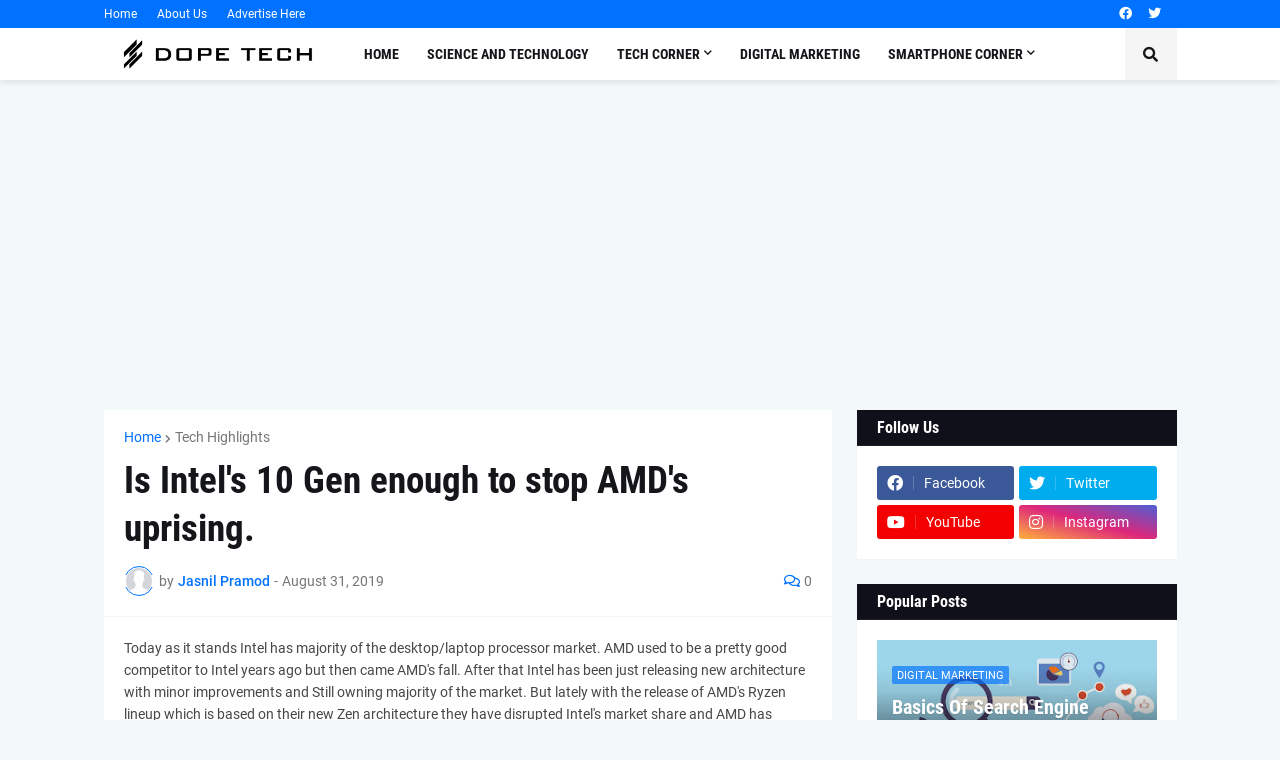

--- FILE ---
content_type: text/html; charset=utf-8
request_url: https://www.google.com/recaptcha/api2/aframe
body_size: 269
content:
<!DOCTYPE HTML><html><head><meta http-equiv="content-type" content="text/html; charset=UTF-8"></head><body><script nonce="iLUQBApqEZwRxN6wqm3bEQ">/** Anti-fraud and anti-abuse applications only. See google.com/recaptcha */ try{var clients={'sodar':'https://pagead2.googlesyndication.com/pagead/sodar?'};window.addEventListener("message",function(a){try{if(a.source===window.parent){var b=JSON.parse(a.data);var c=clients[b['id']];if(c){var d=document.createElement('img');d.src=c+b['params']+'&rc='+(localStorage.getItem("rc::a")?sessionStorage.getItem("rc::b"):"");window.document.body.appendChild(d);sessionStorage.setItem("rc::e",parseInt(sessionStorage.getItem("rc::e")||0)+1);localStorage.setItem("rc::h",'1768982849289');}}}catch(b){}});window.parent.postMessage("_grecaptcha_ready", "*");}catch(b){}</script></body></html>